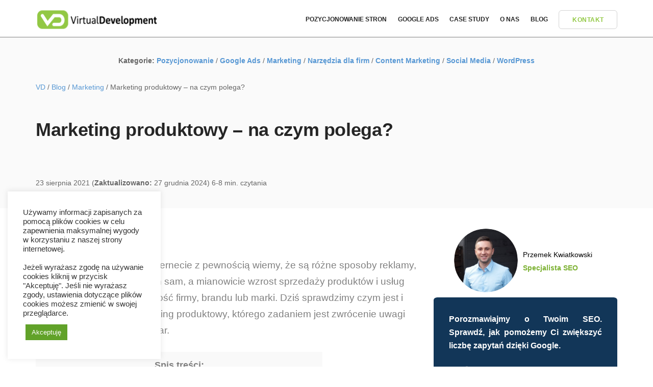

--- FILE ---
content_type: text/html; charset=UTF-8
request_url: https://www.vd.pl/marketing-produktowy/
body_size: 19823
content:
<!DOCTYPE html>
<html lang="pl-PL">
<head>
	<meta charset="utf-8"/>
	<meta name="viewport" content="width=device-width, initial-scale=1">
	<!-- Google Tag Manager -->
<script>(function(w,d,s,l,i){w[l]=w[l]||[];w[l].push({'gtm.start':
new Date().getTime(),event:'gtm.js'});var f=d.getElementsByTagName(s)[0],
j=d.createElement(s),dl=l!='dataLayer'?'&l='+l:'';j.async=true;j.src=
'https://www.googletagmanager.com/gtm.js?id='+i+dl;f.parentNode.insertBefore(j,f);
})(window,document,'script','dataLayer','GTM-TRBWRLL');</script>
<!-- End Google Tag Manager -->
	<title>Marketing produktowy - na czym polega?</title>
			<style>img:is([sizes="auto" i], [sizes^="auto," i]) { contain-intrinsic-size: 3000px 1500px }</style>
	
<!-- Optymalizacja wyszukiwarek według Rank Math PRO - https://rankmath.com/ -->
<meta name="description" content="Prowadząc działalność w internecie z pewnością wiemy, że są różne sposoby reklamy, jednakże cel jest zawsze ten sam, a mianowicie wzrost sprzedaży produktów i"/>
<meta name="robots" content="follow, index, max-snippet:-1, max-video-preview:-1, max-image-preview:large"/>
<link rel="canonical" href="https://www.vd.pl/marketing-produktowy/" />
<meta property="og:locale" content="pl_PL" />
<meta property="og:type" content="article" />
<meta property="og:title" content="Marketing produktowy - na czym polega?" />
<meta property="og:description" content="Prowadząc działalność w internecie z pewnością wiemy, że są różne sposoby reklamy, jednakże cel jest zawsze ten sam, a mianowicie wzrost sprzedaży produktów i" />
<meta property="og:url" content="https://www.vd.pl/marketing-produktowy/" />
<meta property="og:site_name" content="VD" />
<meta property="article:publisher" content="https://www.facebook.com/VirtualDevelopment" />
<meta property="article:section" content="Marketing" />
<meta property="og:updated_time" content="2024-12-27T13:19:24+01:00" />
<meta property="og:image" content="https://www.vd.pl/wp-content/uploads/2021/06/koszty-sklepu-internetowego-cennik.jpeg" />
<meta property="og:image:secure_url" content="https://www.vd.pl/wp-content/uploads/2021/06/koszty-sklepu-internetowego-cennik.jpeg" />
<meta property="og:image:width" content="1386" />
<meta property="og:image:height" content="924" />
<meta property="og:image:alt" content="marketing produktowy" />
<meta property="og:image:type" content="image/jpeg" />
<meta property="article:published_time" content="2021-08-23T09:59:35+02:00" />
<meta property="article:modified_time" content="2024-12-27T13:19:24+01:00" />
<meta name="twitter:card" content="summary_large_image" />
<meta name="twitter:title" content="Marketing produktowy - na czym polega?" />
<meta name="twitter:description" content="Prowadząc działalność w internecie z pewnością wiemy, że są różne sposoby reklamy, jednakże cel jest zawsze ten sam, a mianowicie wzrost sprzedaży produktów i" />
<meta name="twitter:image" content="https://www.vd.pl/wp-content/uploads/2021/06/koszty-sklepu-internetowego-cennik.jpeg" />
<script type="application/ld+json" class="rank-math-schema-pro">{"@context":"https://schema.org","@graph":[{"@type":"Place","@id":"https://www.vd.pl/#place","address":{"@type":"PostalAddress","streetAddress":"Jesionowa 50/1","addressLocality":"Wroc\u0142aw","addressRegion":"Dolny\u015bl\u0105sk","postalCode":"50-504","addressCountry":"Polska"}},{"@type":"Organization","@id":"https://www.vd.pl/#organization","name":"Virtual Development sp.j.","url":"https://www.vd.pl","sameAs":["https://www.facebook.com/VirtualDevelopment"],"address":{"@type":"PostalAddress","streetAddress":"Jesionowa 50/1","addressLocality":"Wroc\u0142aw","addressRegion":"Dolny\u015bl\u0105sk","postalCode":"50-504","addressCountry":"Polska"},"logo":{"@type":"ImageObject","@id":"https://www.vd.pl/#logo","url":"https://www.vd.pl/wp-content/uploads/2021/12/logo1.png","contentUrl":"https://www.vd.pl/wp-content/uploads/2021/12/logo1.png","caption":"Virtual Development sp.j.","inLanguage":"pl-PL","width":"150","height":"29"},"contactPoint":[{"@type":"ContactPoint","telephone":"+48515280209","contactType":"customer support"}],"location":{"@id":"https://www.vd.pl/#place"}},{"@type":"WebSite","@id":"https://www.vd.pl/#website","url":"https://www.vd.pl","name":"Virtual Development sp.j.","publisher":{"@id":"https://www.vd.pl/#organization"},"inLanguage":"pl-PL"},{"@type":"ImageObject","@id":"https://www.vd.pl/wp-content/uploads/2021/06/koszty-sklepu-internetowego-cennik.jpeg","url":"https://www.vd.pl/wp-content/uploads/2021/06/koszty-sklepu-internetowego-cennik.jpeg","width":"1386","height":"924","caption":"marketing produktowy","inLanguage":"pl-PL"},{"@type":"BreadcrumbList","@id":"https://www.vd.pl/marketing-produktowy/#breadcrumb","itemListElement":[{"@type":"ListItem","position":"1","item":{"@id":"https://www.vd.pl","name":"Strona g\u0142\u00f3wna"}},{"@type":"ListItem","position":"2","item":{"@id":"https://www.vd.pl/marketing-produktowy/","name":"Marketing produktowy &#8211; na czym polega?"}}]},{"@type":"WebPage","@id":"https://www.vd.pl/marketing-produktowy/#webpage","url":"https://www.vd.pl/marketing-produktowy/","name":"Marketing produktowy - na czym polega?","datePublished":"2021-08-23T09:59:35+02:00","dateModified":"2024-12-27T13:19:24+01:00","isPartOf":{"@id":"https://www.vd.pl/#website"},"primaryImageOfPage":{"@id":"https://www.vd.pl/wp-content/uploads/2021/06/koszty-sklepu-internetowego-cennik.jpeg"},"inLanguage":"pl-PL","breadcrumb":{"@id":"https://www.vd.pl/marketing-produktowy/#breadcrumb"}},{"@type":"Person","@id":"https://www.vd.pl/author/przemek/","name":"Przemek Kwiatkowski","url":"https://www.vd.pl/author/przemek/","image":{"@type":"ImageObject","@id":"https://secure.gravatar.com/avatar/b881233f129fc2fba909ca2a1560056a4172e280b25862e7d4a215c694f8f5dd?s=96&amp;d=mm&amp;r=g","url":"https://secure.gravatar.com/avatar/b881233f129fc2fba909ca2a1560056a4172e280b25862e7d4a215c694f8f5dd?s=96&amp;d=mm&amp;r=g","caption":"Przemek Kwiatkowski","inLanguage":"pl-PL"},"worksFor":{"@id":"https://www.vd.pl/#organization"}},{"@type":"BlogPosting","headline":"Marketing produktowy - na czym polega?","datePublished":"2021-08-23T09:59:35+02:00","dateModified":"2024-12-27T13:19:24+01:00","author":{"@id":"https://www.vd.pl/author/przemek/","name":"Przemek Kwiatkowski"},"publisher":{"@id":"https://www.vd.pl/#organization"},"description":"Prowadz\u0105c dzia\u0142alno\u015b\u0107 w internecie z pewno\u015bci\u0105 wiemy, \u017ce s\u0105 r\u00f3\u017cne sposoby reklamy, jednak\u017ce cel jest zawsze ten sam, a mianowicie wzrost sprzeda\u017cy produkt\u00f3w i","name":"Marketing produktowy - na czym polega?","@id":"https://www.vd.pl/marketing-produktowy/#richSnippet","isPartOf":{"@id":"https://www.vd.pl/marketing-produktowy/#webpage"},"image":{"@id":"https://www.vd.pl/wp-content/uploads/2021/06/koszty-sklepu-internetowego-cennik.jpeg"},"inLanguage":"pl-PL","mainEntityOfPage":{"@id":"https://www.vd.pl/marketing-produktowy/#webpage"}}]}</script>
<!-- /Wtyczka Rank Math WordPress SEO -->

<link rel='dns-prefetch' href='//www.vd.pl' />
<link rel="alternate" type="application/rss+xml" title="VD &raquo; Marketing produktowy &#8211; na czym polega? Kanał z komentarzami" href="https://www.vd.pl/marketing-produktowy/feed/" />
<link rel='stylesheet' id='wp-block-library-css' href='https://www.vd.pl/wp-includes/css/dist/block-library/style.min.css?ver=6.8.2' type='text/css' media='all' />
<style id='classic-theme-styles-inline-css' type='text/css'>
/*! This file is auto-generated */
.wp-block-button__link{color:#fff;background-color:#32373c;border-radius:9999px;box-shadow:none;text-decoration:none;padding:calc(.667em + 2px) calc(1.333em + 2px);font-size:1.125em}.wp-block-file__button{background:#32373c;color:#fff;text-decoration:none}
</style>
<style id='rank-math-toc-block-style-inline-css' type='text/css'>
.wp-block-rank-math-toc-block nav ol{counter-reset:item}.wp-block-rank-math-toc-block nav ol li{display:block}.wp-block-rank-math-toc-block nav ol li:before{content:counters(item, ".") ". ";counter-increment:item}

</style>
<style id='rank-math-rich-snippet-style-inline-css' type='text/css'>
/*!
* Plugin:  Rank Math
* URL: https://rankmath.com/wordpress/plugin/seo-suite/
* Name:  rank-math-review-snippet.css
*/@-webkit-keyframes spin{0%{-webkit-transform:rotate(0deg)}100%{-webkit-transform:rotate(-360deg)}}@keyframes spin{0%{-webkit-transform:rotate(0deg)}100%{-webkit-transform:rotate(-360deg)}}@keyframes bounce{from{-webkit-transform:translateY(0px);transform:translateY(0px)}to{-webkit-transform:translateY(-5px);transform:translateY(-5px)}}@-webkit-keyframes bounce{from{-webkit-transform:translateY(0px);transform:translateY(0px)}to{-webkit-transform:translateY(-5px);transform:translateY(-5px)}}@-webkit-keyframes loading{0%{background-size:20% 50% ,20% 50% ,20% 50%}20%{background-size:20% 20% ,20% 50% ,20% 50%}40%{background-size:20% 100%,20% 20% ,20% 50%}60%{background-size:20% 50% ,20% 100%,20% 20%}80%{background-size:20% 50% ,20% 50% ,20% 100%}100%{background-size:20% 50% ,20% 50% ,20% 50%}}@keyframes loading{0%{background-size:20% 50% ,20% 50% ,20% 50%}20%{background-size:20% 20% ,20% 50% ,20% 50%}40%{background-size:20% 100%,20% 20% ,20% 50%}60%{background-size:20% 50% ,20% 100%,20% 20%}80%{background-size:20% 50% ,20% 50% ,20% 100%}100%{background-size:20% 50% ,20% 50% ,20% 50%}}:root{--rankmath-wp-adminbar-height: 0}#rank-math-rich-snippet-wrapper{overflow:hidden}#rank-math-rich-snippet-wrapper h5.rank-math-title{display:block;font-size:18px;line-height:1.4}#rank-math-rich-snippet-wrapper .rank-math-review-image{float:right;max-width:40%;margin-left:15px}#rank-math-rich-snippet-wrapper .rank-math-review-data{margin-bottom:15px}#rank-math-rich-snippet-wrapper .rank-math-total-wrapper{width:100%;padding:0 0 20px 0;float:left;clear:both;position:relative;-webkit-box-sizing:border-box;box-sizing:border-box}#rank-math-rich-snippet-wrapper .rank-math-total-wrapper .rank-math-total{border:0;display:block;margin:0;width:auto;float:left;text-align:left;padding:0;font-size:24px;line-height:1;font-weight:700;-webkit-box-sizing:border-box;box-sizing:border-box;overflow:hidden}#rank-math-rich-snippet-wrapper .rank-math-total-wrapper .rank-math-review-star{float:left;margin-left:15px;margin-top:5px;position:relative;z-index:99;line-height:1}#rank-math-rich-snippet-wrapper .rank-math-total-wrapper .rank-math-review-star .rank-math-review-result-wrapper{display:inline-block;white-space:nowrap;position:relative;color:#e7e7e7}#rank-math-rich-snippet-wrapper .rank-math-total-wrapper .rank-math-review-star .rank-math-review-result-wrapper .rank-math-review-result{position:absolute;top:0;left:0;overflow:hidden;white-space:nowrap;color:#ffbe01}#rank-math-rich-snippet-wrapper .rank-math-total-wrapper .rank-math-review-star .rank-math-review-result-wrapper i{font-size:18px;-webkit-text-stroke-width:1px;font-style:normal;padding:0 2px;line-height:inherit}#rank-math-rich-snippet-wrapper .rank-math-total-wrapper .rank-math-review-star .rank-math-review-result-wrapper i:before{content:"\2605"}body.rtl #rank-math-rich-snippet-wrapper .rank-math-review-image{float:left;margin-left:0;margin-right:15px}body.rtl #rank-math-rich-snippet-wrapper .rank-math-total-wrapper .rank-math-total{float:right}body.rtl #rank-math-rich-snippet-wrapper .rank-math-total-wrapper .rank-math-review-star{float:right;margin-left:0;margin-right:15px}body.rtl #rank-math-rich-snippet-wrapper .rank-math-total-wrapper .rank-math-review-star .rank-math-review-result{left:auto;right:0}@media screen and (max-width: 480px){#rank-math-rich-snippet-wrapper .rank-math-review-image{display:block;max-width:100%;width:100%;text-align:center;margin-right:0}#rank-math-rich-snippet-wrapper .rank-math-review-data{clear:both}}.clear{clear:both}

</style>
<style id='global-styles-inline-css' type='text/css'>
:root{--wp--preset--aspect-ratio--square: 1;--wp--preset--aspect-ratio--4-3: 4/3;--wp--preset--aspect-ratio--3-4: 3/4;--wp--preset--aspect-ratio--3-2: 3/2;--wp--preset--aspect-ratio--2-3: 2/3;--wp--preset--aspect-ratio--16-9: 16/9;--wp--preset--aspect-ratio--9-16: 9/16;--wp--preset--color--black: #000000;--wp--preset--color--cyan-bluish-gray: #abb8c3;--wp--preset--color--white: #ffffff;--wp--preset--color--pale-pink: #f78da7;--wp--preset--color--vivid-red: #cf2e2e;--wp--preset--color--luminous-vivid-orange: #ff6900;--wp--preset--color--luminous-vivid-amber: #fcb900;--wp--preset--color--light-green-cyan: #7bdcb5;--wp--preset--color--vivid-green-cyan: #00d084;--wp--preset--color--pale-cyan-blue: #8ed1fc;--wp--preset--color--vivid-cyan-blue: #0693e3;--wp--preset--color--vivid-purple: #9b51e0;--wp--preset--gradient--vivid-cyan-blue-to-vivid-purple: linear-gradient(135deg,rgba(6,147,227,1) 0%,rgb(155,81,224) 100%);--wp--preset--gradient--light-green-cyan-to-vivid-green-cyan: linear-gradient(135deg,rgb(122,220,180) 0%,rgb(0,208,130) 100%);--wp--preset--gradient--luminous-vivid-amber-to-luminous-vivid-orange: linear-gradient(135deg,rgba(252,185,0,1) 0%,rgba(255,105,0,1) 100%);--wp--preset--gradient--luminous-vivid-orange-to-vivid-red: linear-gradient(135deg,rgba(255,105,0,1) 0%,rgb(207,46,46) 100%);--wp--preset--gradient--very-light-gray-to-cyan-bluish-gray: linear-gradient(135deg,rgb(238,238,238) 0%,rgb(169,184,195) 100%);--wp--preset--gradient--cool-to-warm-spectrum: linear-gradient(135deg,rgb(74,234,220) 0%,rgb(151,120,209) 20%,rgb(207,42,186) 40%,rgb(238,44,130) 60%,rgb(251,105,98) 80%,rgb(254,248,76) 100%);--wp--preset--gradient--blush-light-purple: linear-gradient(135deg,rgb(255,206,236) 0%,rgb(152,150,240) 100%);--wp--preset--gradient--blush-bordeaux: linear-gradient(135deg,rgb(254,205,165) 0%,rgb(254,45,45) 50%,rgb(107,0,62) 100%);--wp--preset--gradient--luminous-dusk: linear-gradient(135deg,rgb(255,203,112) 0%,rgb(199,81,192) 50%,rgb(65,88,208) 100%);--wp--preset--gradient--pale-ocean: linear-gradient(135deg,rgb(255,245,203) 0%,rgb(182,227,212) 50%,rgb(51,167,181) 100%);--wp--preset--gradient--electric-grass: linear-gradient(135deg,rgb(202,248,128) 0%,rgb(113,206,126) 100%);--wp--preset--gradient--midnight: linear-gradient(135deg,rgb(2,3,129) 0%,rgb(40,116,252) 100%);--wp--preset--font-size--small: 13px;--wp--preset--font-size--medium: 20px;--wp--preset--font-size--large: 36px;--wp--preset--font-size--x-large: 42px;--wp--preset--spacing--20: 0.44rem;--wp--preset--spacing--30: 0.67rem;--wp--preset--spacing--40: 1rem;--wp--preset--spacing--50: 1.5rem;--wp--preset--spacing--60: 2.25rem;--wp--preset--spacing--70: 3.38rem;--wp--preset--spacing--80: 5.06rem;--wp--preset--shadow--natural: 6px 6px 9px rgba(0, 0, 0, 0.2);--wp--preset--shadow--deep: 12px 12px 50px rgba(0, 0, 0, 0.4);--wp--preset--shadow--sharp: 6px 6px 0px rgba(0, 0, 0, 0.2);--wp--preset--shadow--outlined: 6px 6px 0px -3px rgba(255, 255, 255, 1), 6px 6px rgba(0, 0, 0, 1);--wp--preset--shadow--crisp: 6px 6px 0px rgba(0, 0, 0, 1);}:where(.is-layout-flex){gap: 0.5em;}:where(.is-layout-grid){gap: 0.5em;}body .is-layout-flex{display: flex;}.is-layout-flex{flex-wrap: wrap;align-items: center;}.is-layout-flex > :is(*, div){margin: 0;}body .is-layout-grid{display: grid;}.is-layout-grid > :is(*, div){margin: 0;}:where(.wp-block-columns.is-layout-flex){gap: 2em;}:where(.wp-block-columns.is-layout-grid){gap: 2em;}:where(.wp-block-post-template.is-layout-flex){gap: 1.25em;}:where(.wp-block-post-template.is-layout-grid){gap: 1.25em;}.has-black-color{color: var(--wp--preset--color--black) !important;}.has-cyan-bluish-gray-color{color: var(--wp--preset--color--cyan-bluish-gray) !important;}.has-white-color{color: var(--wp--preset--color--white) !important;}.has-pale-pink-color{color: var(--wp--preset--color--pale-pink) !important;}.has-vivid-red-color{color: var(--wp--preset--color--vivid-red) !important;}.has-luminous-vivid-orange-color{color: var(--wp--preset--color--luminous-vivid-orange) !important;}.has-luminous-vivid-amber-color{color: var(--wp--preset--color--luminous-vivid-amber) !important;}.has-light-green-cyan-color{color: var(--wp--preset--color--light-green-cyan) !important;}.has-vivid-green-cyan-color{color: var(--wp--preset--color--vivid-green-cyan) !important;}.has-pale-cyan-blue-color{color: var(--wp--preset--color--pale-cyan-blue) !important;}.has-vivid-cyan-blue-color{color: var(--wp--preset--color--vivid-cyan-blue) !important;}.has-vivid-purple-color{color: var(--wp--preset--color--vivid-purple) !important;}.has-black-background-color{background-color: var(--wp--preset--color--black) !important;}.has-cyan-bluish-gray-background-color{background-color: var(--wp--preset--color--cyan-bluish-gray) !important;}.has-white-background-color{background-color: var(--wp--preset--color--white) !important;}.has-pale-pink-background-color{background-color: var(--wp--preset--color--pale-pink) !important;}.has-vivid-red-background-color{background-color: var(--wp--preset--color--vivid-red) !important;}.has-luminous-vivid-orange-background-color{background-color: var(--wp--preset--color--luminous-vivid-orange) !important;}.has-luminous-vivid-amber-background-color{background-color: var(--wp--preset--color--luminous-vivid-amber) !important;}.has-light-green-cyan-background-color{background-color: var(--wp--preset--color--light-green-cyan) !important;}.has-vivid-green-cyan-background-color{background-color: var(--wp--preset--color--vivid-green-cyan) !important;}.has-pale-cyan-blue-background-color{background-color: var(--wp--preset--color--pale-cyan-blue) !important;}.has-vivid-cyan-blue-background-color{background-color: var(--wp--preset--color--vivid-cyan-blue) !important;}.has-vivid-purple-background-color{background-color: var(--wp--preset--color--vivid-purple) !important;}.has-black-border-color{border-color: var(--wp--preset--color--black) !important;}.has-cyan-bluish-gray-border-color{border-color: var(--wp--preset--color--cyan-bluish-gray) !important;}.has-white-border-color{border-color: var(--wp--preset--color--white) !important;}.has-pale-pink-border-color{border-color: var(--wp--preset--color--pale-pink) !important;}.has-vivid-red-border-color{border-color: var(--wp--preset--color--vivid-red) !important;}.has-luminous-vivid-orange-border-color{border-color: var(--wp--preset--color--luminous-vivid-orange) !important;}.has-luminous-vivid-amber-border-color{border-color: var(--wp--preset--color--luminous-vivid-amber) !important;}.has-light-green-cyan-border-color{border-color: var(--wp--preset--color--light-green-cyan) !important;}.has-vivid-green-cyan-border-color{border-color: var(--wp--preset--color--vivid-green-cyan) !important;}.has-pale-cyan-blue-border-color{border-color: var(--wp--preset--color--pale-cyan-blue) !important;}.has-vivid-cyan-blue-border-color{border-color: var(--wp--preset--color--vivid-cyan-blue) !important;}.has-vivid-purple-border-color{border-color: var(--wp--preset--color--vivid-purple) !important;}.has-vivid-cyan-blue-to-vivid-purple-gradient-background{background: var(--wp--preset--gradient--vivid-cyan-blue-to-vivid-purple) !important;}.has-light-green-cyan-to-vivid-green-cyan-gradient-background{background: var(--wp--preset--gradient--light-green-cyan-to-vivid-green-cyan) !important;}.has-luminous-vivid-amber-to-luminous-vivid-orange-gradient-background{background: var(--wp--preset--gradient--luminous-vivid-amber-to-luminous-vivid-orange) !important;}.has-luminous-vivid-orange-to-vivid-red-gradient-background{background: var(--wp--preset--gradient--luminous-vivid-orange-to-vivid-red) !important;}.has-very-light-gray-to-cyan-bluish-gray-gradient-background{background: var(--wp--preset--gradient--very-light-gray-to-cyan-bluish-gray) !important;}.has-cool-to-warm-spectrum-gradient-background{background: var(--wp--preset--gradient--cool-to-warm-spectrum) !important;}.has-blush-light-purple-gradient-background{background: var(--wp--preset--gradient--blush-light-purple) !important;}.has-blush-bordeaux-gradient-background{background: var(--wp--preset--gradient--blush-bordeaux) !important;}.has-luminous-dusk-gradient-background{background: var(--wp--preset--gradient--luminous-dusk) !important;}.has-pale-ocean-gradient-background{background: var(--wp--preset--gradient--pale-ocean) !important;}.has-electric-grass-gradient-background{background: var(--wp--preset--gradient--electric-grass) !important;}.has-midnight-gradient-background{background: var(--wp--preset--gradient--midnight) !important;}.has-small-font-size{font-size: var(--wp--preset--font-size--small) !important;}.has-medium-font-size{font-size: var(--wp--preset--font-size--medium) !important;}.has-large-font-size{font-size: var(--wp--preset--font-size--large) !important;}.has-x-large-font-size{font-size: var(--wp--preset--font-size--x-large) !important;}
:where(.wp-block-post-template.is-layout-flex){gap: 1.25em;}:where(.wp-block-post-template.is-layout-grid){gap: 1.25em;}
:where(.wp-block-columns.is-layout-flex){gap: 2em;}:where(.wp-block-columns.is-layout-grid){gap: 2em;}
:root :where(.wp-block-pullquote){font-size: 1.5em;line-height: 1.6;}
</style>
<link rel='stylesheet' id='contact-form-7-css' href='https://www.vd.pl/wp-content/plugins/contact-form-7/includes/css/styles.css?ver=6.0.2' type='text/css' media='all' />
<link rel='stylesheet' id='cookie-law-info-css' href='https://www.vd.pl/wp-content/plugins/cookie-law-info/legacy/public/css/cookie-law-info-public.css?ver=3.2.8' type='text/css' media='all' />
<link rel='stylesheet' id='cookie-law-info-gdpr-css' href='https://www.vd.pl/wp-content/plugins/cookie-law-info/legacy/public/css/cookie-law-info-gdpr.css?ver=3.2.8' type='text/css' media='all' />
<link rel='stylesheet' id='toc-screen-css' href='https://www.vd.pl/wp-content/plugins/table-of-contents-plus/screen.min.css?ver=2411.1' type='text/css' media='all' />
<style id='toc-screen-inline-css' type='text/css'>
div#toc_container {background: #f9f9f9;border: 1px solid #F9F9F9;width: 75%;}div#toc_container ul li {font-size: 80%;}
</style>
<script type="text/javascript" src="https://www.vd.pl/wp-includes/js/jquery/jquery.min.js?ver=3.7.1" id="jquery-core-js"></script>
<script type="text/javascript" src="https://www.vd.pl/wp-includes/js/jquery/jquery-migrate.min.js?ver=3.4.1" id="jquery-migrate-js"></script>
<script type="text/javascript" id="cookie-law-info-js-extra">
/* <![CDATA[ */
var Cli_Data = {"nn_cookie_ids":[],"cookielist":[],"non_necessary_cookies":[],"ccpaEnabled":"","ccpaRegionBased":"","ccpaBarEnabled":"","strictlyEnabled":["necessary","obligatoire"],"ccpaType":"gdpr","js_blocking":"1","custom_integration":"","triggerDomRefresh":"","secure_cookies":""};
var cli_cookiebar_settings = {"animate_speed_hide":"500","animate_speed_show":"500","background":"#FFF","border":"#b1a6a6c2","border_on":"","button_1_button_colour":"#61a229","button_1_button_hover":"#4e8221","button_1_link_colour":"#fff","button_1_as_button":"1","button_1_new_win":"","button_2_button_colour":"#333","button_2_button_hover":"#292929","button_2_link_colour":"#444","button_2_as_button":"","button_2_hidebar":"","button_3_button_colour":"#dedfe0","button_3_button_hover":"#b2b2b3","button_3_link_colour":"#333333","button_3_as_button":"1","button_3_new_win":"","button_4_button_colour":"#dedfe0","button_4_button_hover":"#b2b2b3","button_4_link_colour":"#333333","button_4_as_button":"1","button_7_button_colour":"#61a229","button_7_button_hover":"#4e8221","button_7_link_colour":"#fff","button_7_as_button":"1","button_7_new_win":"","font_family":"inherit","header_fix":"","notify_animate_hide":"1","notify_animate_show":"","notify_div_id":"#cookie-law-info-bar","notify_position_horizontal":"right","notify_position_vertical":"bottom","scroll_close":"","scroll_close_reload":"","accept_close_reload":"","reject_close_reload":"","showagain_tab":"","showagain_background":"#fff","showagain_border":"#000","showagain_div_id":"#cookie-law-info-again","showagain_x_position":"100px","text":"#333333","show_once_yn":"","show_once":"10000","logging_on":"","as_popup":"","popup_overlay":"1","bar_heading_text":"","cookie_bar_as":"widget","popup_showagain_position":"bottom-right","widget_position":"left"};
var log_object = {"ajax_url":"https:\/\/www.vd.pl\/wp-admin\/admin-ajax.php"};
/* ]]> */
</script>
<script type="text/javascript" src="https://www.vd.pl/wp-content/plugins/cookie-law-info/legacy/public/js/cookie-law-info-public.js?ver=3.2.8" id="cookie-law-info-js"></script>
<link rel="https://api.w.org/" href="https://www.vd.pl/wp-json/" /><link rel="alternate" title="JSON" type="application/json" href="https://www.vd.pl/wp-json/wp/v2/posts/7567" /><link rel="EditURI" type="application/rsd+xml" title="RSD" href="https://www.vd.pl/xmlrpc.php?rsd" />
<meta name="generator" content="WordPress 6.8.2" />
<link rel='shortlink' href='https://www.vd.pl/?p=7567' />
<link rel="alternate" title="oEmbed (JSON)" type="application/json+oembed" href="https://www.vd.pl/wp-json/oembed/1.0/embed?url=https%3A%2F%2Fwww.vd.pl%2Fmarketing-produktowy%2F" />
<link rel="alternate" title="oEmbed (XML)" type="text/xml+oembed" href="https://www.vd.pl/wp-json/oembed/1.0/embed?url=https%3A%2F%2Fwww.vd.pl%2Fmarketing-produktowy%2F&#038;format=xml" />
<link rel="icon" href="https://www.vd.pl/wp-content/uploads/2018/03/ikonaVD.png" sizes="32x32" />
<link rel="icon" href="https://www.vd.pl/wp-content/uploads/2018/03/ikonaVD.png" sizes="192x192" />
<link rel="apple-touch-icon" href="https://www.vd.pl/wp-content/uploads/2018/03/ikonaVD.png" />
<meta name="msapplication-TileImage" content="https://www.vd.pl/wp-content/uploads/2018/03/ikonaVD.png" />
		<style type="text/css" id="wp-custom-css">
			.comment-form-url, .comment-form-cookies-consent {display:none}		</style>
			<style>@font-face{font-display: swap;font-family:stack-interface;src:url(/wp-content/themes/vd/fonts/stack-interface.eot?33839631#iefix) format('embedded-opentype'),url(/wp-content/themes/vd/fonts/stack-interface.woff2?33839631) format('woff2'),url(/wp-content/themes/vd/fonts/stack-interface.woff?33839631) format('woff'),url(/wp-content/themes/vd/fonts/stack-interface.ttf?33839631) format('truetype'),url(/wp-content/themes/vd/fonts/stack-interface.svg?33839631#stack-interface) format('svg');font-weight:400;font-style:normal}.tab-sidebar li{border-right-style:none;border-bottom-width:1px;border-bottom-style:solid;border-bottom-color:rgb(236,236,236);display:block}.tab-sidebar a{padding:.92857143em 1.85714286em;color:black;opacity:.6}.rodzaje-dropdown-content a,.optymalizacja-dropdown-content a,.content-dropdown-content a,.kampanie-dropdown-content a{margin-left:10%}.tab-sidebar li{position:relative}html{font-family:sans-serif}body{margin:0}section{display:block}a{background-color:transparent}h1{font-size:2em;margin:.67em 0}img{border:0}button{color:inherit;font-family:inherit;font-size:inherit;font-style:inherit;font-variant:inherit;font-weight:inherit;line-height:inherit;margin:0}button{overflow:visible}button{text-transform:none}button{-webkit-appearance:button}*{box-sizing:border-box}::before,::after{box-sizing:border-box}html{font-size:10px}body{font-family:'Helvetica Neue',Helvetica,Arial,sans-serif;font-size:14px;line-height:1.42857143;color:rgb(51,51,51);background-color:rgb(255,255,255)}button{font-family:inherit;font-size:inherit;line-height:inherit}a{color:rgb(146,200,68);text-decoration:none}img{vertical-align:middle}h1,h5,.h1,.h3{font-family:inherit;font-weight:500;line-height:1.1;color:inherit}h1,.h1,.h3{margin-top:20px;margin-bottom:10px}h5{margin-top:10px;margin-bottom:10px}h1,.h1{font-size:36px}.h3{font-size:24px}h5{font-size:14px}p{margin:0 0 10px}.lead{margin-bottom:20px;font-size:16px;font-weight:300;line-height:1.4}@media (min-width:768px){.lead{font-size:21px}}.text-left{text-align:left}.text-center{text-align:center}ul{margin-top:0;margin-bottom:10px}ul ul{margin-bottom:0}.container{margin-right:auto;margin-left:auto;padding-left:15px;padding-right:15px}@media (min-width:768px){.container{width:750px}}@media (min-width:992px){.container{width:970px}}@media (min-width:1200px){.container{width:1170px}}.row{margin-left:-15px;margin-right:-15px}.col-md-2,.col-sm-4,.col-md-8,.col-sm-10,.col-sm-12{position:relative;min-height:1px;padding-left:15px;padding-right:15px}@media (min-width:768px){.col-sm-4,.col-sm-10,.col-sm-12{float:left}.col-sm-12{width:100%}.col-sm-10{width:83.33333333%}.col-sm-4{width:33.33333333%}.col-sm-offset-1{margin-left:8.33333333%}}@media (min-width:992px){.col-md-2,.col-md-8{float:left}.col-md-8{width:66.66666667%}.col-md-2{width:21.66666667%}.col-md-offset-2{margin-left:16.66666667%}}.btn{display:inline-block;margin-bottom:0;font-weight:400;text-align:center;vertical-align:middle;background-image:none;border:1px solid transparent;white-space:nowrap;padding:6px 12px;font-size:14px;line-height:1.42857143;border-top-left-radius:4px;border-top-right-radius:4px;border-bottom-right-radius:4px;border-bottom-left-radius:4px}.container::before,.container::after,.row::before,.row::after{content:' ';display:table}.container::after,.row::after{clear:both}*,h1,h5,p,ul,a{margin:0;padding:0}html{font-size:87.5%}@media (max-width:768px){html{font-size:81.25%}}body{font-size:1em;line-height:1.85714286em;-webkit-font-smoothing:antialiased;font-family:'Open Sans',Helvetica,Arial,sans-serif;color:rgb(102,102,102);font-weight:400}h1,h5,.h1,.h3{font-family:'Open Sans',Helvetica,Arial,sans-serif;color:rgb(37,37,37);font-weight:300;margin-top:0;margin-bottom:0}h1,.h1{font-size:2.58285714em;line-height:1.04285714em}.h3{font-size:1.78571429em;line-height:1.5em}h5{font-size:1em;line-height:1.85714286em}.lead{font-size:1.25714286em;line-height:1.68421053em}@media (max-width:767px){h1,.h1{font-size:2.35714286em;line-height:1.36363636em}.h3{font-size:1.35714286em;line-height:1.85714286em}.lead{font-size:1.35714286em;line-height:1.36842105em}}p,ul{margin-bottom:1.85714286em}ul{list-style:none;line-height:1.85714286em}.type--uppercase{text-transform:uppercase}body{overflow-x:hidden}.pos-vertical-center{position:relative;top:50%;-webkit-transform:translateY(-50%)}@media (max-width:767px){.pos-vertical-center{top:0;-webkit-transform:none}}@media (max-height:600px){.pos-vertical-center{top:0;-webkit-transform:none}}@media (max-width:990px){.lead{padding-left:12px;padding-right:12px}}.inline-block{display:inline-block}.height-80{height:auto;padding:5em 0}@media (max-width:767px){.height-80{height:auto;padding:4em 0}}@media (min-height:600px) and (min-width:767px){.height-80{height:80vh}}img{max-width:100%;margin-bottom:1.85714286em}.background-image-holder{position:absolute;height:100%;top:0;left:0;z-index:0;opacity:0;background-size:cover!important;background-position:50% 50%!important;background-repeat:no-repeat no-repeat!important}.background-image-holder:not([class*="col-"]){width:100%}.background-image-holder img{display:none}[data-overlay]{position:relative}[data-overlay]::before{position:absolute;content:'';background-color:rgb(37,37,37);width:100%;height:100%;top:0;left:0;z-index:1;background-position:initial initial;background-repeat:initial initial}[data-overlay] :not(.container):not(.background-image-holder){z-index:2}[data-overlay="4"]::before{opacity:.4}.imagebg{position:relative}.imagebg .container{z-index:2}.imagebg .container:not(.pos-absolute){position:relative}.imagebg:not(.image--light) h1,.imagebg:not(.image--light) h5,.imagebg:not(.image--light) p{color:rgb(255,255,255)}.btn{font-family:'Open Sans',Helvetica,Arial,sans-serif;border-top-left-radius:6px;border-top-right-radius:6px;border-bottom-right-radius:6px;border-bottom-left-radius:6px;padding:.46428571em 2.78571429em;border:1px solid rgb(37,37,37);font-size:inherit;line-height:1.85714286em}.btn .btn__text{color:rgb(146,200,68);border-color:rgb(146,200,68);font-weight:700;font-size:.85714286em}.btn:first-child{margin-left:0}.btn:last-child{margin-right:0}.btn--sm{padding:.30952381em 1.85714286em}.btn--primary{background-color:rgb(146,200,68);border-color:rgb(146,200,68);background-position:initial initial;background-repeat:initial initial}.btn--primary .btn__text{color:rgb(255,255,255)}ul:last-child{margin:0}.menu-horizontal>li:not(:hover)>a,.menu-horizontal>li:not(:hover)>span{opacity:1}.menu-horizontal>li>a,.menu-horizontal>li>span{color:rgb(37,37,37)}.menu-vertical{width:100%}.menu-vertical li{width:100%}.menu-vertical li a{font-weight:400}@media (min-width:990px){.menu-horizontal{display:inline-block}.menu-horizontal>li{display:inline-block}.menu-horizontal>li:not(:last-child){margin-right:1.85714286em}.menu-vertical{display:inline-block}.menu-vertical li{white-space:nowrap}}.dropdown{position:relative}.dropdown .dropdown__container{opacity:0;position:absolute;z-index:999}.dropdown .dropdown__content{padding:1.85714286em}.dropdown .dropdown__content:not([class*="bg-"]){background-color:rgb(255,255,255);background-position:initial initial;background-repeat:initial initial}.dropdown .dropdown__content:not([class="bg--dark"]) .menu-vertical a{color:rgb(102,102,102)}@media (min-width:991px){.dropdown .dropdown__container::before{height:.92857143em;width:100%;content:'';display:block}}@media (max-width:767px){.dropdown .dropdown__container{min-width:100%;position:relative;display:none}.dropdown .dropdown__content{padding:1.85714286em;left:0px!important}}button{background-image:none;background-position:initial initial;background-repeat:initial initial}.boxed{position:relative;overflow:hidden;padding:1.85714286em;margin-bottom:30px}.boxed.boxed--lg{padding:2.78571429em}@media (max-width:767px){.boxed{padding:1.23809524em;margin-bottom:15px}.boxed.boxed--lg{padding:1.23809524em}.boxed:last-child{margin-bottom:15px}}.modal-container{padding:0;visibility:hidden;opacity:0;z-index:999;position:fixed;width:100%;height:100%;top:0;left:0}.modal-container::before{background-color:rgba(0,0,0,.85098);content:'';position:fixed;width:100%;height:100%;top:0;left:0;z-index:1;background-position:initial initial;background-repeat:initial initial}.modal-container .modal-content{position:fixed;z-index:2;top:50%;left:50%;max-height:100%;overflow-y:scroll;border:none;-webkit-transform:translate3d(-50%,-50%,0);padding:0;border-top-left-radius:0;border-top-right-radius:0;border-bottom-right-radius:0;border-bottom-left-radius:0;box-shadow:none}.modal-container .modal-content:not(.height--natural){width:50%;height:50%}.modal-container .modal-content .modal-close-cross{position:absolute;opacity:.5;top:1em;right:1em;z-index:99}.modal-container .modal-content .modal-close-cross::before{content:'\00D7';font-size:1.5em}@media (max-width:767px){.modal-container .modal-content{padding-top:2em;padding-bottom:2em;width:97%!important;height:auto!important}}body{background-color:rgb(255,255,255);background-position:initial initial;background-repeat:initial initial}.color--primary{color:rgb(146,200,68)!important}a{color:rgb(125,178,52)}.bg--dark{background-color:rgb(18,54,88);background-position:initial initial;background-repeat:initial initial}.bg--dark:not(.nav-bar):not(.bar){color:rgb(255,255,255)}.bg--dark:not(.nav-bar):not(.bar) h5,.bg--dark:not(.nav-bar):not(.bar) span:not(.btn__text){color:rgb(255,255,255)}form[action*="list-manage.com"] *{opacity:0}.typed-text{display:inline-block}.typed-text.typed-text--cursor::after{content:'|';font-size:1.2em;-webkit-animation:blink 0.7s infinite;position:relative;right:6px}section{padding-top:50px;padding-bottom:7.42857143em}@media (max-width:767px){section{padding:5.57142857em 0}}.container .container{max-width:100%}section.text-center div[class*="col-"]:first-child:last-child{margin:0 auto;float:none}@media (max-width:1024px){html{font-size:80%}}h1,.h1{letter-spacing:-.01em}h1:not(:last-child),.h1:not(:last-child){margin-bottom:.59090909090909em}.h3{margin-bottom:1.04em}h5{font-weight:600}h5:not(:last-child){margin-bottom:1.85714286em}span.h3:not(.inline-block){display:block}[class*="imagebg"]:not(.image--light) p{opacity:.9}.lead{font-weight:400;color:rgb(128,128,128)}.lead:not(:last-child){margin-bottom:1.36842105263158em}a{color:rgb(146,200,68);font-weight:700}span a{font-size:1em;font-weight:400;line-height:1.85714286em}.imagebg:not(.image--light) a{color:rgb(255,255,255);font-weight:600}ul:not([class*="menu"]) li>a{font-weight:400}.btn{position:relative}.btn:not([class*="primary"]){border-color:rgb(211,211,211)}.btn.type--uppercase{letter-spacing:.5px}.btn.type--uppercase .btn__text{letter-spacing:.5px;margin-right:-.5px}@media (max-width:767px){.btn:not(:last-child){margin-bottom:1.85714286em}}img:last-child{margin-bottom:0}.imagebg h1,.imagebg h5{position:relative}.imagebg:not(.image--light) span{color:rgb(255,255,255)}.menu-horizontal>li,.menu-vertical>li{font-family:'Open Sans',Roboto,Helvetica,sans-serif}.menu-horizontal>li>a{font-weight:500}@media (min-width:990px){.menu-horizontal li:not(:last-child){margin-right:1.23809524em}}.dropdown>.dropdown__trigger::after{font-family:stack-interface;display:inline-block;font-size:8px;position:relative;bottom:2px}.dropdown .dropdown__content{border-top-left-radius:6px;border-top-right-radius:6px;border-bottom-right-radius:6px;border-bottom-left-radius:6px;box-shadow:rgba(0,0,0,.0784314) 0 0 25px 0;-webkit-box-shadow:rgba(0,0,0,.0784314) 0 0 25px 0;padding:1.23809524em 1.85714286em}.menu-horizontal>.dropdown>.dropdown__trigger::after{content:'\e80a';margin-left:4px}@media (max-width:767px){.dropdown .dropdown__content:not([class*="bg-"]){border:none;box-shadow:none}}@media (max-width:767px){.dropdown__container{left:0px!important}}.menu-vertical li:not(:hover):not(.dropdown--active){opacity:.75}.menu-vertical li:not(:last-child){margin-bottom:.30952381em}.menu-vertical li.dropdown{position:relative}.menu-vertical li.dropdown::after{content:'\e80c';font-family:stack-interface;right:0;top:0;position:absolute;display:inline-block;-webkit-transform:translate3d(-10px,0,0)}@media (min-width:991px){.dropdown .dropdown__container::before{height:18px}}.boxed{border-top-left-radius:6px;border-top-right-radius:6px;border-bottom-right-radius:6px;border-bottom-left-radius:6px}.boxed::before{border-top-left-radius:6px;border-top-right-radius:6px;border-bottom-right-radius:6px;border-bottom-left-radius:6px}.imagebg:not(.image--light) .boxed:not(.bg--white):not(.bg--none){background-color:rgba(20,20,20,.298039);background-position:initial initial;background-repeat:initial initial}.modal-container .modal-content:not(.height--natural){height:auto;width:auto}.modal-instance:not(.block){display:inline-block}.modal-container .modal-content{max-height:95%;-webkit-transform:translateX(-50%) translateY(-50%)}@media (max-width:767px){.modal-container:not(.modal-active) .modal-content{display:none}}.modal-content::-webkit-scrollbar{display:none}@media (max-width:767px){.typed-text{display:block}.typed-headline{margin-bottom:1.85714286em}.typed-headline h1,.typed-headline .h1{margin-bottom:0}}button{height:3.25000000000001em}@media (max-width:990px){button{margin-top:1.85714286em}}.vd-nav{background-color:rgb(255,255,255);border-bottom-width:2px;border-bottom-style:solid;border-bottom-color:rgb(188,188,188);padding:15px 0 10px;position:fixed;top:0;width:100%;z-index:9900;background-position:initial initial;background-repeat:initial initial}.vd-nav__inner::before,.vd-nav__inner::after{content:none}.vd-nav .logo-light{display:none}.vd-nav__item{font-family:'Open Sans',Roboto,Helvetica,sans-serif;text-transform:uppercase;color:rgb(37,37,37)!important;font-size:12px!important;font-weight:600!important}.vd-nav img{margin:0}.menu-switch{display:none;position:relative}.menu-switch__item{background-color:black;display:block;height:2px;position:absolute;left:50%;top:50%;width:calc(75%);background-position:initial initial;background-repeat:initial initial}.menu-switch__item:first-child{top:25%}.menu-switch__item:last-child{top:75%}@media (min-width:995px){.vd-nav--home{background-color:transparent;border:none;background-position:initial initial;background-repeat:initial initial}.vd-nav--home .logo-light{display:block}.vd-nav--home .logo-dark{display:none}.vd-nav--home .vd-nav__item{color:white!important}.vd-nav--home .menu-switch__item{background-color:white;background-position:initial initial;background-repeat:initial initial}.vd-nav--home .dropdown__trigger{color:white}}@media (max-width:994px){.vd-nav__menu{max-height:0;overflow:hidden;width:100%}.vd-nav__contact{border:none;padding:0}.vd-nav__contact span{color:black!important;font-size:12px!important;font-weight:600!important}.menu-switch{border:none;display:block;height:50px;width:50px;margin-top:0px!important}.dropdown__container{max-height:0;overflow:hidden;display:block!important;position:static!important;opacity:1!important}.dropdown__content{box-shadow:none!important}}@media (max-width:560px){.background-image-holder.home-page-bg{background-image:none!important}}</style>
	<link rel="stylesheet" href="/wp-content/themes/vd/style2.css" type="text/css" media="all" />
	
<noscript id="deferred-styles">
		<link href="https://fonts.googleapis.com/css?family=Barlow+Semi+Condensed%3A400%2C500%2C700&#038;display=swap&#038;subset=latin-ext" rel="stylesheet">
	</noscript>
	<script type="application/ld+json">{ "@context": "http://schema.org", "@type": "CreativeWorkSeries", "aggregateRating": { "@type": "AggregateRating", "bestRating": "5", "ratingCount": "746", "ratingValue": "4.9" }, "image": "", "name": "VD", "description": ""}</script>
</head>
<header>
<body class="dropdowns--hover ">
	<!-- Google Tag Manager (noscript) -->
<noscript><iframe src="https://www.googletagmanager.com/ns.html?id=GTM-TRBWRLL"
height="0" width="0" style="display:none;visibility:hidden"></iframe></noscript>
<!-- End Google Tag Manager (noscript) -->
<a id="start"></a>
	<div class="nav-container vd-nav">
	<div class="container vd-nav__inner">
		<div class="vd-nav__logo">
			<a href="/">
			<img width="239" height="47" class="logo logo-dark" alt="VD.pl - Virtual Developent" src="/wp-content/themes/vd/img/logo1.png">
			</a>
		</div>
		
		<ul class="menu-horizontal text-left vd-nav__menu">
			<li class="dropdown">
				<a href="https://www.vd.pl/pozycjonowanie-stron/" class="vd-nav__item">
					<span>Pozycjonowanie stron</span>
				</a>
			</li>
			<li class="dropdown">
				<a href="https://www.vd.pl/kampanie-adwords/" class="vd-nav__item">
					<span>Google Ads</span>
				</a>
			</li>
			
				<li class="dropdown">
				<a href="/case-study/" class="vd-nav__item">
					<span>Case Study</span>
				</a>
			</li>
		
			<li class="dropdown">
				<a href="https://www.vd.pl/o-nas/" class="vd-nav__item">
					<span>O nas</span>
				</a>
			</li>
			<li class="dropdown">
				<a href="/blog/" class="vd-nav__item">
					<span>Blog</span>
				</a>
			</li>
			<li>
				<a class="btn btn--sm type--uppercase hover-green vd-nav__contact" href="/kontakt/">
					<span class="btn__text hover-green1">
						Kontakt
					</span>
				</a>
			</li>

		</ul>
	</div>
</div>
<style>
#single-post-image img {width: 100%;height:auto;}
.blog-container {margin-top: 4.42857143em;position: relative;bottom: 18px}
.sidebar{margin-top:4.42857143em !important}
.article__body ul{list-style-type:disc;padding-left:30px;margin-bottom: 2.04em}
.subscribe-form-1.boxed form{margin:0}
@media all and (min-width: 768px) {
	.minus-margin{margin-left:-7%;margin-right:-7%}
}
.contactboxwidget {
	margin-top: 170px;
}
</style>
</header>
<main>
<section class="space--sm content">
	<section style="padding-top:2.62857143em; padding-bottom:2.62857143em;"  class=" bg--secondary">
                <div class="container">
                    <div class="row">
                        <div class="col-sm-12">
                        	 <center><b>Kategorie:</b>
<a href="https://www.vd.pl/pozycjonowanie-stron/">Pozycjonowanie</a> / 
<a href="https://www.vd.pl/category/adwords/">Google Ads</a> / 
<a href="https://www.vd.pl/category/marketing/">Marketing</a> / 
<a href="https://www.vd.pl/category/narzedzia-dla-firm/">Narzędzia dla firm</a> / 
<a href="https://www.vd.pl/category/content-marketing/">Content Marketing</a> / 
<a href="https://www.vd.pl/category/social-media/">Social Media</a> / 
<a href="https://www.vd.pl/category/wordpress/">WordPress</a></center><br />
                        	<p id="“breadcrumbs”"><span><span><a href="https://www.vd.pl/">VD</a> / <span><a href="https://www.vd.pl/blog/">Blog</a> / <span><a href="https://www.vd.pl/blog/"><a href="https://www.vd.pl/category/marketing/" rel="category tag">Marketing</a></a> / <span class="breadcrumb_last" aria-current="page">Marketing produktowy &#8211; na czym polega?</span></span></span></span></p> <br />
                           <h1>
                            	<b>Marketing produktowy &#8211; na czym polega?</b>
                            </h1><br /><br />
                            23 sierpnia 2021 (<b>Zaktualizowano:</b> 27 grudnia 2024)
6-8 min. czytania                        </div>
                    </div>
                </div> 
               
            </section>



		<div class="container">
			<div class="row">
								<div class="col-xs-12 col-md-8 blog-container">


						<article> 

							<div class="article__title text-center">
							</div>
							<div class="article__body">
								<p>			
 
<p>Prowadząc działalność w internecie z pewnością wiemy, że są różne sposoby reklamy, jednakże cel jest zawsze ten sam, a mianowicie wzrost sprzedaży produktów i usług oraz większa rozpoznawalność firmy, brandu lub marki. Dziś sprawdzimy czym jest i jakie daje możliwości marketing produktowy, którego zadaniem jest zwrócenie uwagi klienta bezpośrednio na towar.</p>



<div id="toc_container" class="no_bullets"><p class="toc_title">Spis treści:</p><ul class="toc_list"><li><a href="#co-to-jest-marketing-produktowy">Co to jest marketing produktowy?</a></li><li><a href="#w-jaki-sposob-efektywnie-reklamowac-produkty">W jaki sposób efektywnie reklamować produkty?</a><ul><li><a href="#pozycjonowanie-stron-sprawdz-jak-pomozemy-ci-zwiekszyc-liczbe-zapytan-dzieki-google">Pozycjonowanie stron ⇒ sprawdź, jak pomożemy Ci zwiększyć liczbę zapytań dzięki Google.</a></li></ul></li><li><a href="#gdzie-marketing-produktowy-bedzie-najskuteczniejszy">Gdzie marketing produktowy będzie najskuteczniejszy?</a></li><li><a href="#jakie-sa-zalety-marketingu-produktowego">Jakie są zalety marketingu produktowego?</a></li><li><a href="#jak-skutecznie-wykorzystac-marketing-produktowy">Jak skutecznie wykorzystać marketing produktowy?</a></li><li><a href="#jakie-sa-trendy-w-marketingu-produktowym">Jakie są trendy w marketingu produktowym?</a></li></ul></div>
<h2 class="wp-block-heading"><span id="co-to-jest-marketing-produktowy">Co to jest marketing produktowy?</span></h2>



<p><a href="https://www.vd.pl/czym-jest-marketing/">Marketing</a> produktowy według definicji, to różnego rodzaju czynności, których zadaniem jest sprawienie, żeby potencjalny klient znał naszą firmę i sam z siebie wybierał nasze produkty w trakcie dokonywania zakupów. Chodzi tutaj np. o zadbanie o charakterystyczne, niekonwencjonalne opakowanie produktu, które odróżni nas od konkurencji, a także o informowanie potencjalnych nabywców o tym, że taka firma jak nasza istnieje. To niezwykle istotne działania, bo prawie w każdym sektorze konkurencja jest ogromna, więc trzeba się wyróżnić. Jeśli nic nie zrobimy, to nasze towary mogą zostać niezauważone przez potencjalnych klientów, bo w sklepie produkty nie stoją na półce same, tylko wśród innych marek. Drugim problemem jest wcelowanie w potrzeby i zamiłowania konsumentów. Sukces odnoszą te firmy, które w umiejętny sposób zaznaczają, że są dostępne i które nabywca łączy z nazwą lub logo określonego brandu. Inaczej mówiąc wzrost rozpoznawalności, to zwiększenie zysków.</p>



<div style="clear:both; margin-top:0em; margin-bottom:1em;"><a href="https://www.vd.pl/roznice-miedzy-marketingiem-b2b-a-b2c/" target="_blank" rel="dofollow" class="ua0d359991579878ed2119c18c9cf213f"><!-- INLINE RELATED POSTS 1/2 //--><style> .ua0d359991579878ed2119c18c9cf213f { padding:0px; margin: 0; padding-top:1em!important; padding-bottom:1em!important; width:100%; display: block; font-weight:bold; background-color:#eaeaea; border:0!important; border-left:4px solid #34495E!important; box-shadow: 0 1px 2px rgba(0, 0, 0, 0.17); -moz-box-shadow: 0 1px 2px rgba(0, 0, 0, 0.17); -o-box-shadow: 0 1px 2px rgba(0, 0, 0, 0.17); -webkit-box-shadow: 0 1px 2px rgba(0, 0, 0, 0.17); text-decoration:none; } .ua0d359991579878ed2119c18c9cf213f:active, .ua0d359991579878ed2119c18c9cf213f:hover { opacity: 1; transition: opacity 250ms; webkit-transition: opacity 250ms; text-decoration:none; } .ua0d359991579878ed2119c18c9cf213f { transition: background-color 250ms; webkit-transition: background-color 250ms; opacity: 1; transition: opacity 250ms; webkit-transition: opacity 250ms; } .ua0d359991579878ed2119c18c9cf213f .ctaText { font-weight:bold; color:inherit; text-decoration:none; font-size: 16px; } .ua0d359991579878ed2119c18c9cf213f .postTitle { color:#000000; text-decoration: underline!important; font-size: 16px; } .ua0d359991579878ed2119c18c9cf213f:hover .postTitle { text-decoration: underline!important; } </style><div style="padding-left:1em; padding-right:1em;"><span class="ctaText">Przeczytaj również</span>&nbsp; <span class="postTitle">Różnice między marketingiem B2B, a B2C</span></div></a></div><h2 class="wp-block-heading"><span id="w-jaki-sposob-efektywnie-reklamowac-produkty">W jaki sposób efektywnie reklamować produkty?</span></h2>



<p>Możliwości skutecznej promocji jest wiele. Najprostszy podział to działania bezpośrednie i pośrednie. <strong>Działania bezpośrednie</strong> to takie, których zadaniem jest zwrócenie uwagi potencjalnych nabywców, czyli wszelakie kampanie marketingowe, reklama w radiu lub telewizji, dzień reklamy brandu itp.<strong> Działania pośrednie </strong>to przede wszystkim oryginalne, rzucające się w oczy opakowanie, wykorzystanie rożnych barw, większą ilość produktu w tubce lub słoiczku itp. Dobrym przykładem zastosowania marketingu produktowego są towary z wyższej półki tzw. luksusowe. Można zauważyć, że działania marketingowe tego typu marek są najczęściej na bardzo wysokim poziomie, reklama znacząco wyróżnia produkty luksusowe na tle innych firm. Działania promocyjne są oryginalne, przykuwające uwagę i szybkie do zapamiętania, dzięki czemu są niezwykle skuteczne. Analizując reklamę tego typu możemy znaleźć kilka ciekawych pomysłów, które mogą się również sprawdzić w naszej kampanii promocyjnej.</p><br /><div class="widgetcontactbox">
					<p><font color="white"><h3><span id="pozycjonowanie-stron-sprawdz-jak-pomozemy-ci-zwiekszyc-liczbe-zapytan-dzieki-google">Pozycjonowanie stron ⇒ sprawdź, jak pomożemy Ci zwiększyć liczbę zapytań dzięki Google.</span></h3></font></p>
				
								<a class="btn btn--primary type--uppercase" href="https://www.vd.pl/kontakt/">
									<span class="btn__text">
										Poproś o ofertę na współpracę →
									</span>
								</a>	<br /><br /><center>lub zadzwoń:    <a href="tel:0048515280209" rel="nofollow" style="color: white">tel. 515 280 209</a></center>

				</div>

		<br />
		



<h2 class="wp-block-heading"><span id="gdzie-marketing-produktowy-bedzie-najskuteczniejszy">Gdzie marketing produktowy będzie najskuteczniejszy?</span></h2>



<p>Tak naprawdę marketing produktowy możemy wykorzystać do promocji wszystkich towarów, jednakże najlepsze zastosowanie będzie miał w promocji produktów luksusowych tzn. z wyższej półki oraz produktów masowych, czyli produkowanych w ogromnych ilościach. W przypadków reklamy towarów ekskluzywnych warto pamiętać, że kupujący zwracają ogromną uwagę na historię firmy lub marki oraz zasadami jakimi się ona kieruje. Natomiast przygotowując kampanię produktową dla produktów masowych skupiamy się na cechach, zaletach samego produktu, klienci muszą wiedzieć w czym ten produkt jest lepszy od innych.</p>


<div style="clear:both; margin-top:0em; margin-bottom:1em;"><a href="https://www.vd.pl/badania-marketingowe/" target="_blank" rel="dofollow" class="udb955b408751bcc44526d619629996a4"><!-- INLINE RELATED POSTS 2/2 //--><style> .udb955b408751bcc44526d619629996a4 { padding:0px; margin: 0; padding-top:1em!important; padding-bottom:1em!important; width:100%; display: block; font-weight:bold; background-color:#eaeaea; border:0!important; border-left:4px solid #34495E!important; box-shadow: 0 1px 2px rgba(0, 0, 0, 0.17); -moz-box-shadow: 0 1px 2px rgba(0, 0, 0, 0.17); -o-box-shadow: 0 1px 2px rgba(0, 0, 0, 0.17); -webkit-box-shadow: 0 1px 2px rgba(0, 0, 0, 0.17); text-decoration:none; } .udb955b408751bcc44526d619629996a4:active, .udb955b408751bcc44526d619629996a4:hover { opacity: 1; transition: opacity 250ms; webkit-transition: opacity 250ms; text-decoration:none; } .udb955b408751bcc44526d619629996a4 { transition: background-color 250ms; webkit-transition: background-color 250ms; opacity: 1; transition: opacity 250ms; webkit-transition: opacity 250ms; } .udb955b408751bcc44526d619629996a4 .ctaText { font-weight:bold; color:inherit; text-decoration:none; font-size: 16px; } .udb955b408751bcc44526d619629996a4 .postTitle { color:#000000; text-decoration: underline!important; font-size: 16px; } .udb955b408751bcc44526d619629996a4:hover .postTitle { text-decoration: underline!important; } </style><div style="padding-left:1em; padding-right:1em;"><span class="ctaText">Przeczytaj również</span>&nbsp; <span class="postTitle">Badania marketingowe - etapy analizy rynku</span></div></a></div><!-- START AUTO-EXTENDED -->

<h2 class="wp-block-heading"><span id="jakie-sa-zalety-marketingu-produktowego">Jakie są zalety marketingu produktowego?</span></h2>



<p>Jedną z głównych zalet marketingu produktowego jest możliwość skoncentrowania się na konkretnym produkcie i jego cechach. Dzięki temu firma może precyzyjnie określić grupę docelową i dostosować strategię promocyjną do potrzeb i oczekiwań potencjalnych klientów. Ponadto, marketing produktowy pozwala na wyraźne wyróżnienie się na tle konkurencji poprzez unikalne i oryginalne podejście do promocji produktu.</p>



<h2 class="wp-block-heading"><span id="jak-skutecznie-wykorzystac-marketing-produktowy">Jak skutecznie wykorzystać marketing produktowy?</span></h2>



<p>Aby skutecznie wykorzystać marketing produktowy, warto przeprowadzić analizę rynku i konkurencji, aby lepiej zrozumieć preferencje i zachowania klientów. Następnie należy opracować strategię promocyjną, która będzie skoncentrowana na kluczowych cechach i zaletach produktu. Ważne jest również monitorowanie efektów działań marketingowych i dostosowywanie strategii w razie potrzeby, aby osiągnąć jak największy sukces.</p>



<h2 class="wp-block-heading"><span id="jakie-sa-trendy-w-marketingu-produktowym">Jakie są trendy w marketingu produktowym?</span></h2>



<p>Obecnie coraz większą rolę w marketingu produktowym odgrywa personalizacja i interakcja z klientem. Firmy stawiają na tworzenie spersonalizowanych doświadczeń zakupowych, które pozwalają klientom poczuć się wyjątkowo i docenieni. Ponadto, rośnie znaczenie marketingu wideo, który jest skutecznym narzędziem do przyciągnięcia uwagi i budowania więzi z klientami. Dlatego warto eksperymentować z różnymi formami promocji, aby dotrzeć do jak największej liczby potencjalnych nabywców.</p>

<!-- END AUTO-EXTENDED -->
</p> </p>							
							</div>
						</article>

					<div class="minus-margin text-center">			                       
							


<div class="row">
	<div class="col-sm-10 col-sm-offset-1 col-md-8 col-md-offset-2">
		<div class="boxed boxed--lg bg--dark subscribe-form-1" style="margin-top:26px;">
			<span class="h3">Sprawdź, jak pomożemy Ci zwiększyć liczbę zapytań dzięki Google.</span>
			<div class="col-sm-8 col-sm-offset-2 text-left">
				<style>
					#defaultCheck1 {
						width: auto;
						height: auto;
						vertical-align: middle;
						margin-top: 0;
						-webkit-appearance: checkbox;
					}
					.form-check-input input:checked + label {
						    border-color: #92c844;
							background: #92c844;
							font-size: 1em;
					}
				</style>
				<form action="/wp-content/themes/vd/form-short.php" method="post" class="salesmenago-form">
					<input class="validate-required" type="text" name="url" placeholder="Strona internetowa" />
					<input class="validate-required validate-email col-sm-6" style="width:48%" type="email" name="email" placeholder="E-mail" />
					<input class="validate-required col-sm-6" style="width:48%; float:right" type="tel" name="phone" placeholder="Telefon" />
					<div class="invalid-feedback">  				
					</div>
					<div style="clear:both;"></div>
					<input class="form-check-input" type="checkbox" checked id="defaultCheck1">
					<label class="form-check-label" for="defaultCheck1">
					Akceptuję <a href="/polityka-prywatnosci/" rel="nofollow">regulamin i politykę prywatności</a>
					</label>			
					<br/>	<br/>
					<button type="submit" class="btn btn--primary type--uppercase">POPROŚ O OFERTĘ NA WSPÓŁPRACĘ →</button>

								<br /><br /><center>lub zadzwoń:    <a href="tel:0048515280209" rel="nofollow">tel. 515 280 209</a></center>

				</form>

			</div>
		</div>
	</div>
</div>
						</div>
						<div class="col-sm-12"><br />
					<center><h3>Dodaj coś od siebie i zostaw komentarz na temat "Marketing produktowy - na czym polega?"</h3></center>
							
<!-- You can start editing here. -->


			<!-- If comments are open, but there are no comments. -->

	
	<div id="respond" class="comment-respond">
		<h3 id="reply-title" class="comment-reply-title">Dodaj komentarz</h3><form action="https://www.vd.pl/wp-comments-post.php" method="post" id="commentform" class="comment-form"><p class="comment-notes"><span id="email-notes">Twój adres e-mail nie zostanie opublikowany.</span> <span class="required-field-message">Wymagane pola są oznaczone <span class="required">*</span></span></p><p class="comment-form-comment"><label for="comment">Komentarz <span class="required">*</span></label> <textarea id="comment" name="comment" cols="45" rows="8" maxlength="65525" required="required"></textarea></p><p class="comment-form-author"><label for="author">Nazwa <span class="required">*</span></label> <input id="author" name="author" type="text" value="" size="30" maxlength="245" autocomplete="name" required="required" /></p>
<p class="comment-form-email"><label for="email">Adres e-mail <span class="required">*</span></label> <input id="email" name="email" type="text" value="" size="30" maxlength="100" aria-describedby="email-notes" autocomplete="email" required="required" /></p>
<p class="comment-form-url"><label for="url">Witryna internetowa</label> <input id="url" name="url" type="text" value="" size="30" maxlength="200" autocomplete="url" /></p>
<p class="form-submit"><input name="submit" type="submit" id="submit" class="submit" value="Komentarz wpisu" /> <input type='hidden' name='comment_post_ID' value='7567' id='comment_post_ID' />
<input type='hidden' name='comment_parent' id='comment_parent' value='0' />
</p></form>	</div><!-- #respond -->
								
						</div>
				</div>
								<style>
.img-circle-contactwidget {
	margin-left: 40px;
	margin-top: 40px;
    border-radius: 50%;
	max-height: 125px;
	margin-right: 10px;
	float: left;
	margin-bottom: auto;
}
.ico-widgetcontact {
	margin-right: 12px;
	position: relative;
	top: 3px;
	margin-bottom: 10px;
}
.widgetcontactbox {
	border-radius: 2%;
	padding: 30px;
	margin-top: 10px;
	background: #123658;
	color: white;
	text-align: center;
}
.widgetcontactboxinfo {
	text-align: left;
	margin-left: 30px;
	margin-top: -10px;
	margin-bottom: 20px;
}
</style>
<div class="col-md-4 hidden-xs">
					<a href="https://www.vd.pl/o-nas/" target="_blank"><img class="img-circle-contactwidget" width="125" height="125" src="/wp-content/themes/vd/img/przemek-kwiatkowski.png" alt="Przemek Kwiatkowski"></a>
					<br /><br /><br />
					<p><b><a href="https://www.vd.pl/o-nas/" target="_blank"><font color="#000000">Przemek Kwiatkowski</font></a></b><br /><b><font color="#7db234">Specjalista SEO</font></b><br /></p>
					<div class="modal-instance" style="width:100%">
					<div class="widgetcontactbox">
					<b><font size="3"><p style="text-align: justify">Porozmawiajmy o Twoim SEO. Sprawdź, jak pomożemy Ci zwiększyć liczbę zapytań dzięki Google.</p></font></b>
					<div class="widgetcontactboxinfo">
					<img width="10" height="16" class="ico-widgetcontact" src="/wp-content/themes/vd/img/phoneico.svg" width="18px"><a href="tel:+48515280209"><font color="white">515 280 209</font></a>
					<br/>
					<img width="13" height="10" class="ico-widgetcontact" src="/wp-content/themes/vd/img/mailico.svg" width="15px"><a href="mailto:przemek@vd.pl">przemek@vd.pl</a>
					</div>
								<a class="btn btn--primary type--uppercase" rel="nofollow" target="_blank" href="https://www.vd.pl/kontakt/">
									<span class="btn__text">
										Współpracuj z nami →
									</span>
								</a>	

				</div>

		</div>
		
			</div>
		</div>
</section>
</main>




<footer class="space--sm footer-2 bg--secondary">
				<div class="container">
                                    <div class="row">
                                        <div class="col-sm-2 col-md-2 col-xs-6">
                                            <h6 class="type--uppercase" style="font-weight:700">Pozycjonowanie</h6>
                                            <ul class="list--hover">
                                                <li>
                                                    <a href="/pozycjonowanie-stron/">Pozycjonowanie Stron</a>
                                                </li>
                                                <li>
                                                    <a href="/pozycjonowanie-sklepow/">Pozycjonowanie Sklepów</a>
                                                </li>
                                                <li>
                                                    <a href="/pozycjonowanie-dlugi-ogon/">Pozycjonowanie Długiego Ogona</a>
                                                </li>
                                                <li>
                                                    <a href="/pozycjonowanie-lokalne/">Pozycjonowanie Lokalne</a>
                                                </li>  
                                                 
                                                     <li>
                                                    <a href="/definicje/">Słownik Marketingowy</a>
                                                </li>  
                                            </ul>
                                        </div>
                                        <div class="col-sm-2 col-md-2 col-xs-6">
                                            <h6 class="type--uppercase" style="font-weight:700">Google Ads</h6>
                                            <ul class="list--hover">
                                                <li>
                                                    <a href="/kampanie-adwords/">Kampanie Google Ads</a>
                                                </li>
                                                <li>
                                                    <a href="/kampanie-adwords-display/">Kampanie Display</a>
                                                </li>
                                                <li>
                                                    <a href="/kampanie-adwords-linki-sponsorowane/">Linki Sponsorowane</a>
                                                </li>
                                                <li>
                                                    <a href="/kampanie-adwords-remarketing/">Remarketing</a>
                                                </li>
                                                <li>
                                                    <a href="/kampanie-adwords-google-shopping/">Google Shopping</a>
                                                </li>
                                                <li>
                                                    <a href="/kampanie-adwords-reklama-gmail/">Reklama Gmail</a>
                                                </li>
												<li>
                                                    <a href="/kampanie-adwords-reklama-youtube/">Reklama YouTube</a>
                                                </li>
                                            </ul>
                                        </div>
                                        <div class="col-sm-2 col-md-2 col-xs-6">
                                            <h6 class="type--uppercase" style="font-weight:700">O Nas</h6>
                                            <ul class="list--hover">
                                            	 <li>
                                                    <a href="/pozycjonowanie-stron/">Pozycjonowanie Stron</a>
                                                </li>
                                                <li>
                                                    <a href="/o-nas/">O nas</a>
                                                </li>
                                                  <li>
                                                    <a href="/blog/">Blog</a>
                                                </li>   
                                                <li>
                                                    <a href="/referencje/">Opinie</a>
                                                </li>
                                                <li>
                                                    <a href="/mapa-strony/">Mapa strony</a>
                                                </li>
                                                <li>
                                                    <a href="/kontakt/">Kontakt</a>
                                                </li>
                                            </ul>
                                        </div>




<div class="col-sm-3 col-md-2 col-xs-6 footer-company-info">
  <b> Virtual Development sp.j.</b> <br />
  ul. Jesionowa 70/3<br />
  50-504 Wrocław<br />
  NIP: 8992672912<br /><br />
</div>
                                               
<style>
*{
    margin: 0;
    padding: 0;
}
.rate {
    float: left;
    height: 46px;
    padding: 0 10px;
}
.rate:not(:checked) > input {
    position:absolute;
    top:-9999px;
}
.rate:not(:checked) > label {
    float:right;
    width:1em;
    overflow:hidden;
    white-space:nowrap;
    cursor:pointer;
    font-size:30px;
    color:#ccc;
}
.rate:not(:checked) > label:before {
    content: '★ ';
}
.rate > input:checked ~ label {
    color: #ffc700;    
}
.rate:not(:checked) > label:hover,
.rate:not(:checked) > label:hover ~ label {
    color: #deb217;  
}
.rate > input:checked + label:hover,
.rate > input:checked + label:hover ~ label,
.rate > input:checked ~ label:hover,
.rate > input:checked ~ label:hover ~ label,
.rate > label:hover ~ input:checked ~ label {
    color: #c59b08;
}

</style>
<div class="rate">
    <input type="radio" id="star5" name="rate" value="5" />
    <label for="star5" title="text">5</label>
    <input type="radio" id="star4" name="rate" value="4" />
    <label for="star4" title="text">4</label>
    <input type="radio" id="star3" name="rate" value="3" />
    <label for="star3" title="text">3</label>
    <input type="radio" id="star2" name="rate" value="2" />
    <label for="star2" title="text">2</label>
    <input type="radio" id="star1" name="rate" value="1" />
    <label for="star1" title="text">1</label><br />
   <b>   Ocena klientów: 4.9 / 5 (746 głosów)</b>
  </div>
                                        </div>
                                    <div class="row">
										<div class="col-xs-12">
                                            <span class="type--fine-print">&copy; 
                                                2025<strong> Virtual Development</strong></span>
                                           <a class="type--fine-print" href="/polityka-prywatnosci/" rel="nofollow">Polityka Prywatności</a>
											<span class="type--fine-print">Serwis wykorzystuje pliki cookies. Korzystając ze strony wyrażasz zgodę na wykorzystywanie <a href="/polityka-prywatnosci/" rel="nofollow">plików cookies</a>.</span>
										</div>
                                    </div>
                                </div></div>
</footer>
<script type="speculationrules">
{"prefetch":[{"source":"document","where":{"and":[{"href_matches":"\/*"},{"not":{"href_matches":["\/wp-*.php","\/wp-admin\/*","\/wp-content\/uploads\/*","\/wp-content\/*","\/wp-content\/plugins\/*","\/wp-content\/themes\/vd\/*","\/*\\?(.+)"]}},{"not":{"selector_matches":"a[rel~=\"nofollow\"]"}},{"not":{"selector_matches":".no-prefetch, .no-prefetch a"}}]},"eagerness":"conservative"}]}
</script>
<!--googleoff: all--><div id="cookie-law-info-bar" data-nosnippet="true"><span><div class="cli-bar-container cli-style-v2"><div class="cli-bar-message">Używamy informacji zapisanych za pomocą plików cookies w celu zapewnienia maksymalnej wygody w korzystaniu z naszej strony internetowej. <br />
<br />
Jeżeli wyrażasz zgodę na używanie cookies kliknij w przycisk "Akceptuję". Jeśli nie wyrażasz zgody, ustawienia dotyczące plików cookies możesz zmienić w swojej przeglądarce.</div><div class="cli-bar-btn_container"><a id="wt-cli-accept-all-btn" role='button' data-cli_action="accept_all" class="wt-cli-element medium cli-plugin-button wt-cli-accept-all-btn cookie_action_close_header cli_action_button">Akceptuję</a></div></div></span></div><div id="cookie-law-info-again" data-nosnippet="true"><span id="cookie_hdr_showagain">Manage consent</span></div><div class="cli-modal" data-nosnippet="true" id="cliSettingsPopup" tabindex="-1" role="dialog" aria-labelledby="cliSettingsPopup" aria-hidden="true">
  <div class="cli-modal-dialog" role="document">
	<div class="cli-modal-content cli-bar-popup">
		  <button type="button" class="cli-modal-close" id="cliModalClose">
			<svg class="" viewBox="0 0 24 24"><path d="M19 6.41l-1.41-1.41-5.59 5.59-5.59-5.59-1.41 1.41 5.59 5.59-5.59 5.59 1.41 1.41 5.59-5.59 5.59 5.59 1.41-1.41-5.59-5.59z"></path><path d="M0 0h24v24h-24z" fill="none"></path></svg>
			<span class="wt-cli-sr-only">Close</span>
		  </button>
		  <div class="cli-modal-body">
			<div class="cli-container-fluid cli-tab-container">
	<div class="cli-row">
		<div class="cli-col-12 cli-align-items-stretch cli-px-0">
			<div class="cli-privacy-overview">
				<h4>Privacy Overview</h4>				<div class="cli-privacy-content">
					<div class="cli-privacy-content-text">This website uses cookies to improve your experience while you navigate through the website. Out of these, the cookies that are categorized as necessary are stored on your browser as they are essential for the working of basic functionalities of the website. We also use third-party cookies that help us analyze and understand how you use this website. These cookies will be stored in your browser only with your consent. You also have the option to opt-out of these cookies. But opting out of some of these cookies may affect your browsing experience.</div>
				</div>
				<a class="cli-privacy-readmore" aria-label="Show more" role="button" data-readmore-text="Show more" data-readless-text="Show less"></a>			</div>
		</div>
		<div class="cli-col-12 cli-align-items-stretch cli-px-0 cli-tab-section-container">
												<div class="cli-tab-section">
						<div class="cli-tab-header">
							<a role="button" tabindex="0" class="cli-nav-link cli-settings-mobile" data-target="necessary" data-toggle="cli-toggle-tab">
								Necessary							</a>
															<div class="wt-cli-necessary-checkbox">
									<input type="checkbox" class="cli-user-preference-checkbox"  id="wt-cli-checkbox-necessary" data-id="checkbox-necessary" checked="checked"  />
									<label class="form-check-label" for="wt-cli-checkbox-necessary">Necessary</label>
								</div>
								<span class="cli-necessary-caption">Always Enabled</span>
													</div>
						<div class="cli-tab-content">
							<div class="cli-tab-pane cli-fade" data-id="necessary">
								<div class="wt-cli-cookie-description">
									Necessary cookies are absolutely essential for the website to function properly. These cookies ensure basic functionalities and security features of the website, anonymously.
<table class="cookielawinfo-row-cat-table cookielawinfo-winter"><thead><tr><th class="cookielawinfo-column-1">Cookie</th><th class="cookielawinfo-column-3">Duration</th><th class="cookielawinfo-column-4">Description</th></tr></thead><tbody><tr class="cookielawinfo-row"><td class="cookielawinfo-column-1">cookielawinfo-checkbox-analytics</td><td class="cookielawinfo-column-3">11 months</td><td class="cookielawinfo-column-4">This cookie is set by GDPR Cookie Consent plugin. The cookie is used to store the user consent for the cookies in the category "Analytics".</td></tr><tr class="cookielawinfo-row"><td class="cookielawinfo-column-1">cookielawinfo-checkbox-functional</td><td class="cookielawinfo-column-3">11 months</td><td class="cookielawinfo-column-4">The cookie is set by GDPR cookie consent to record the user consent for the cookies in the category "Functional".</td></tr><tr class="cookielawinfo-row"><td class="cookielawinfo-column-1">cookielawinfo-checkbox-necessary</td><td class="cookielawinfo-column-3">11 months</td><td class="cookielawinfo-column-4">This cookie is set by GDPR Cookie Consent plugin. The cookies is used to store the user consent for the cookies in the category "Necessary".</td></tr><tr class="cookielawinfo-row"><td class="cookielawinfo-column-1">cookielawinfo-checkbox-others</td><td class="cookielawinfo-column-3">11 months</td><td class="cookielawinfo-column-4">This cookie is set by GDPR Cookie Consent plugin. The cookie is used to store the user consent for the cookies in the category "Other.</td></tr><tr class="cookielawinfo-row"><td class="cookielawinfo-column-1">cookielawinfo-checkbox-performance</td><td class="cookielawinfo-column-3">11 months</td><td class="cookielawinfo-column-4">This cookie is set by GDPR Cookie Consent plugin. The cookie is used to store the user consent for the cookies in the category "Performance".</td></tr><tr class="cookielawinfo-row"><td class="cookielawinfo-column-1">viewed_cookie_policy</td><td class="cookielawinfo-column-3">11 months</td><td class="cookielawinfo-column-4">The cookie is set by the GDPR Cookie Consent plugin and is used to store whether or not user has consented to the use of cookies. It does not store any personal data.</td></tr></tbody></table>								</div>
							</div>
						</div>
					</div>
																	<div class="cli-tab-section">
						<div class="cli-tab-header">
							<a role="button" tabindex="0" class="cli-nav-link cli-settings-mobile" data-target="functional" data-toggle="cli-toggle-tab">
								Functional							</a>
															<div class="cli-switch">
									<input type="checkbox" id="wt-cli-checkbox-functional" class="cli-user-preference-checkbox"  data-id="checkbox-functional" />
									<label for="wt-cli-checkbox-functional" class="cli-slider" data-cli-enable="Enabled" data-cli-disable="Disabled"><span class="wt-cli-sr-only">Functional</span></label>
								</div>
													</div>
						<div class="cli-tab-content">
							<div class="cli-tab-pane cli-fade" data-id="functional">
								<div class="wt-cli-cookie-description">
									Functional cookies help to perform certain functionalities like sharing the content of the website on social media platforms, collect feedbacks, and other third-party features.
								</div>
							</div>
						</div>
					</div>
																	<div class="cli-tab-section">
						<div class="cli-tab-header">
							<a role="button" tabindex="0" class="cli-nav-link cli-settings-mobile" data-target="performance" data-toggle="cli-toggle-tab">
								Performance							</a>
															<div class="cli-switch">
									<input type="checkbox" id="wt-cli-checkbox-performance" class="cli-user-preference-checkbox"  data-id="checkbox-performance" />
									<label for="wt-cli-checkbox-performance" class="cli-slider" data-cli-enable="Enabled" data-cli-disable="Disabled"><span class="wt-cli-sr-only">Performance</span></label>
								</div>
													</div>
						<div class="cli-tab-content">
							<div class="cli-tab-pane cli-fade" data-id="performance">
								<div class="wt-cli-cookie-description">
									Performance cookies are used to understand and analyze the key performance indexes of the website which helps in delivering a better user experience for the visitors.
								</div>
							</div>
						</div>
					</div>
																	<div class="cli-tab-section">
						<div class="cli-tab-header">
							<a role="button" tabindex="0" class="cli-nav-link cli-settings-mobile" data-target="analytics" data-toggle="cli-toggle-tab">
								Analytics							</a>
															<div class="cli-switch">
									<input type="checkbox" id="wt-cli-checkbox-analytics" class="cli-user-preference-checkbox"  data-id="checkbox-analytics" />
									<label for="wt-cli-checkbox-analytics" class="cli-slider" data-cli-enable="Enabled" data-cli-disable="Disabled"><span class="wt-cli-sr-only">Analytics</span></label>
								</div>
													</div>
						<div class="cli-tab-content">
							<div class="cli-tab-pane cli-fade" data-id="analytics">
								<div class="wt-cli-cookie-description">
									Analytical cookies are used to understand how visitors interact with the website. These cookies help provide information on metrics the number of visitors, bounce rate, traffic source, etc.
								</div>
							</div>
						</div>
					</div>
																	<div class="cli-tab-section">
						<div class="cli-tab-header">
							<a role="button" tabindex="0" class="cli-nav-link cli-settings-mobile" data-target="advertisement" data-toggle="cli-toggle-tab">
								Advertisement							</a>
															<div class="cli-switch">
									<input type="checkbox" id="wt-cli-checkbox-advertisement" class="cli-user-preference-checkbox"  data-id="checkbox-advertisement" />
									<label for="wt-cli-checkbox-advertisement" class="cli-slider" data-cli-enable="Enabled" data-cli-disable="Disabled"><span class="wt-cli-sr-only">Advertisement</span></label>
								</div>
													</div>
						<div class="cli-tab-content">
							<div class="cli-tab-pane cli-fade" data-id="advertisement">
								<div class="wt-cli-cookie-description">
									Advertisement cookies are used to provide visitors with relevant ads and marketing campaigns. These cookies track visitors across websites and collect information to provide customized ads.
								</div>
							</div>
						</div>
					</div>
																	<div class="cli-tab-section">
						<div class="cli-tab-header">
							<a role="button" tabindex="0" class="cli-nav-link cli-settings-mobile" data-target="others" data-toggle="cli-toggle-tab">
								Others							</a>
															<div class="cli-switch">
									<input type="checkbox" id="wt-cli-checkbox-others" class="cli-user-preference-checkbox"  data-id="checkbox-others" />
									<label for="wt-cli-checkbox-others" class="cli-slider" data-cli-enable="Enabled" data-cli-disable="Disabled"><span class="wt-cli-sr-only">Others</span></label>
								</div>
													</div>
						<div class="cli-tab-content">
							<div class="cli-tab-pane cli-fade" data-id="others">
								<div class="wt-cli-cookie-description">
									Other uncategorized cookies are those that are being analyzed and have not been classified into a category as yet.
								</div>
							</div>
						</div>
					</div>
										</div>
	</div>
</div>
		  </div>
		  <div class="cli-modal-footer">
			<div class="wt-cli-element cli-container-fluid cli-tab-container">
				<div class="cli-row">
					<div class="cli-col-12 cli-align-items-stretch cli-px-0">
						<div class="cli-tab-footer wt-cli-privacy-overview-actions">
						
															<a id="wt-cli-privacy-save-btn" role="button" tabindex="0" data-cli-action="accept" class="wt-cli-privacy-btn cli_setting_save_button wt-cli-privacy-accept-btn cli-btn">SAVE &amp; ACCEPT</a>
													</div>
						
					</div>
				</div>
			</div>
		</div>
	</div>
  </div>
</div>
<div class="cli-modal-backdrop cli-fade cli-settings-overlay"></div>
<div class="cli-modal-backdrop cli-fade cli-popupbar-overlay"></div>
<!--googleon: all--><link rel='stylesheet' id='cookie-law-info-table-css' href='https://www.vd.pl/wp-content/plugins/cookie-law-info/legacy/public/css/cookie-law-info-table.css?ver=3.2.8' type='text/css' media='all' />
<script type="text/javascript" src="https://www.vd.pl/wp-includes/js/dist/hooks.min.js?ver=4d63a3d491d11ffd8ac6" id="wp-hooks-js"></script>
<script type="text/javascript" src="https://www.vd.pl/wp-includes/js/dist/i18n.min.js?ver=5e580eb46a90c2b997e6" id="wp-i18n-js"></script>
<script type="text/javascript" id="wp-i18n-js-after">
/* <![CDATA[ */
wp.i18n.setLocaleData( { 'text direction\u0004ltr': [ 'ltr' ] } );
/* ]]> */
</script>
<script type="text/javascript" src="https://www.vd.pl/wp-content/plugins/contact-form-7/includes/swv/js/index.js?ver=6.0.2" id="swv-js"></script>
<script type="text/javascript" id="contact-form-7-js-translations">
/* <![CDATA[ */
( function( domain, translations ) {
	var localeData = translations.locale_data[ domain ] || translations.locale_data.messages;
	localeData[""].domain = domain;
	wp.i18n.setLocaleData( localeData, domain );
} )( "contact-form-7", {"translation-revision-date":"2024-02-05 07:59:38+0000","generator":"GlotPress\/4.0.1","domain":"messages","locale_data":{"messages":{"":{"domain":"messages","plural-forms":"nplurals=3; plural=(n == 1) ? 0 : ((n % 10 >= 2 && n % 10 <= 4 && (n % 100 < 12 || n % 100 > 14)) ? 1 : 2);","lang":"pl"},"Error:":["B\u0142\u0105d:"]}},"comment":{"reference":"includes\/js\/index.js"}} );
/* ]]> */
</script>
<script type="text/javascript" id="contact-form-7-js-before">
/* <![CDATA[ */
var wpcf7 = {
    "api": {
        "root": "https:\/\/www.vd.pl\/wp-json\/",
        "namespace": "contact-form-7\/v1"
    },
    "cached": 1
};
/* ]]> */
</script>
<script type="text/javascript" src="https://www.vd.pl/wp-content/plugins/contact-form-7/includes/js/index.js?ver=6.0.2" id="contact-form-7-js"></script>
<script type="text/javascript" id="toc-front-js-extra">
/* <![CDATA[ */
var tocplus = {"smooth_scroll":"1"};
/* ]]> */
</script>
<script type="text/javascript" src="https://www.vd.pl/wp-content/plugins/table-of-contents-plus/front.min.js?ver=2411.1" id="toc-front-js"></script>
</body>
</html>
<!-- Dynamic page generated in 0.516 seconds. -->
<!-- Cached page generated by WP-Super-Cache on 2025-09-02 14:14:50 -->

<!-- Compression = gzip -->

--- FILE ---
content_type: image/svg+xml
request_url: https://www.vd.pl/wp-content/themes/vd/img/phoneico.svg
body_size: 1670
content:
<?xml version="1.0" encoding="UTF-8" standalone="no"?>
<svg
   xmlns:dc="http://purl.org/dc/elements/1.1/"
   xmlns:cc="http://creativecommons.org/ns#"
   xmlns:rdf="http://www.w3.org/1999/02/22-rdf-syntax-ns#"
   xmlns:svg="http://www.w3.org/2000/svg"
   xmlns="http://www.w3.org/2000/svg"
   xmlns:sodipodi="http://sodipodi.sourceforge.net/DTD/sodipodi-0.dtd"
   xmlns:inkscape="http://www.inkscape.org/namespaces/inkscape"
   version="1.0"
   width="1280.000000pt"
   height="1280.000000pt"
   viewBox="0 0 1280.000000 1280.000000"
   preserveAspectRatio="xMidYMid meet"
   id="svg6"
   sodipodi:docname="phoneico.svg"
   inkscape:version="0.92.3 (2405546, 2018-03-11)">
  <metadata
     id="metadata12">
    <rdf:RDF>
      <cc:Work
         rdf:about="">
        <dc:format>image/svg+xml</dc:format>
        <dc:type
           rdf:resource="http://purl.org/dc/dcmitype/StillImage" />
        <dc:title></dc:title>
      </cc:Work>
    </rdf:RDF>
  </metadata>
  <defs
     id="defs10" />
  <sodipodi:namedview
     pagecolor="#ffffff"
     bordercolor="#666666"
     borderopacity="1"
     objecttolerance="10"
     gridtolerance="10"
     guidetolerance="10"
     inkscape:pageopacity="0"
     inkscape:pageshadow="2"
     inkscape:window-width="1920"
     inkscape:window-height="1017"
     id="namedview8"
     showgrid="false"
     inkscape:zoom="0.13828125"
     inkscape:cx="853.33333"
     inkscape:cy="853.33333"
     inkscape:window-x="-8"
     inkscape:window-y="-8"
     inkscape:window-maximized="1"
     inkscape:current-layer="svg6" />
  <g
     transform="translate(0.000000,1280.000000) scale(0.100000,-0.100000)"
     fill="#000000"
     stroke="none"
     id="g4">
    <path
       d="M4202 11749 c-171 -22 -300 -87 -428 -214 -75 -74 -99 -106 -136 -182 -26 -50 -55 -127 -65 -170 -17 -75 -18 -257 -18 -4788 0 -4487 1 -4713 18 -4780 10 -38 38 -113 64 -165 39 -80 59 -108 137 -185 76 -76 106 -99 186 -138 183 -90 -52 -82 2440 -82 2492 0 2257 -8 2440 82 80 39 110 62 186 138 78 77 98 105 137 185 26 52 54 127 64 165 17 67 18 293 18 4785 0 4492 -1 4718 -18 4785 -10 39 -38 113 -64 165 -39 80 -59 108 -137 185 -103 103 -199 160 -333 198 l-78 22 -2175 1 c-1196 1 -2203 -2 -2238 -7z m2686 -701 c18 -18 15 -94 -4 -112 -14 -14 -71 -16 -484 -16 -413 0 -470 2 -484 16 -19 18 -22 94 -4 112 17 17 959 17 976 0z m1852 -4648 l0 -3810 -2340 0 -2340 0 0 3810 0 3810 2340 0 2340 0 0 -3810z m-2270 -4141 c196 -31 349 -185 382 -383 37 -225 -113 -452 -337 -511 -260 -67 -520 103 -566 371 -41 239 132 483 371 523 76 12 77 12 150 0z"
       id="path2" />
  </g>
  <path
     style="fill:#ffffff;fill-opacity:1;stroke-width:7.23163843"
     d="m 550.93997,1559.4051 c -28.0395,-6.8558 -54.75715,-29.9533 -65.96066,-57.0234 -5.60592,-13.5451 -7.36857,-207.5224 -6.00519,-660.86176 l 1.92983,-641.68911 27.23918,-27.23745 27.23917,-27.23745 h 317.95103 317.95107 l 27.2391,27.23749 27.2392,27.23748 1.8463,645.30489 c 1.8015,629.65721 1.503,645.86531 -12.3101,668.41481 -30.8671,50.3895 -21.7804,49.0687 -347.17086,50.4616 -161.26704,0.6899 -304.00167,-1.3829 -317.18807,-4.6071 z m 347.23124,-51.2208 c 18.96327,-18.9633 21.43506,-25.6991 17.75424,-48.3813 -5.9959,-36.9484 -27.152,-55.8133 -62.59212,-55.8133 -39.43432,0 -61.14021,21.9914 -61.14021,61.9443 0,23.471 4.19824,33.2687 20.12591,46.9691 28.24803,24.2979 58.49811,22.6352 85.85218,-4.7188 z M 1171.5254,854.0565 V 344.22599 H 853.33333 535.14124 V 854.0565 1363.887 H 853.33333 1171.5254 Z M 924.92694,246.11638 c 1.85591,-1.85591 0.0405,-6.70862 -4.03503,-10.78379 -10.45819,-10.45819 -134.2785,-5.65376 -137.92245,5.35162 -1.67059,5.04547 6.98065,9.92105 21.11132,11.8977 26.30818,3.68009 115.47094,-1.09031 120.84616,-6.46553 z"
     id="path14"
     inkscape:connector-curvature="0"
     transform="scale(0.75000002)" />
</svg>
